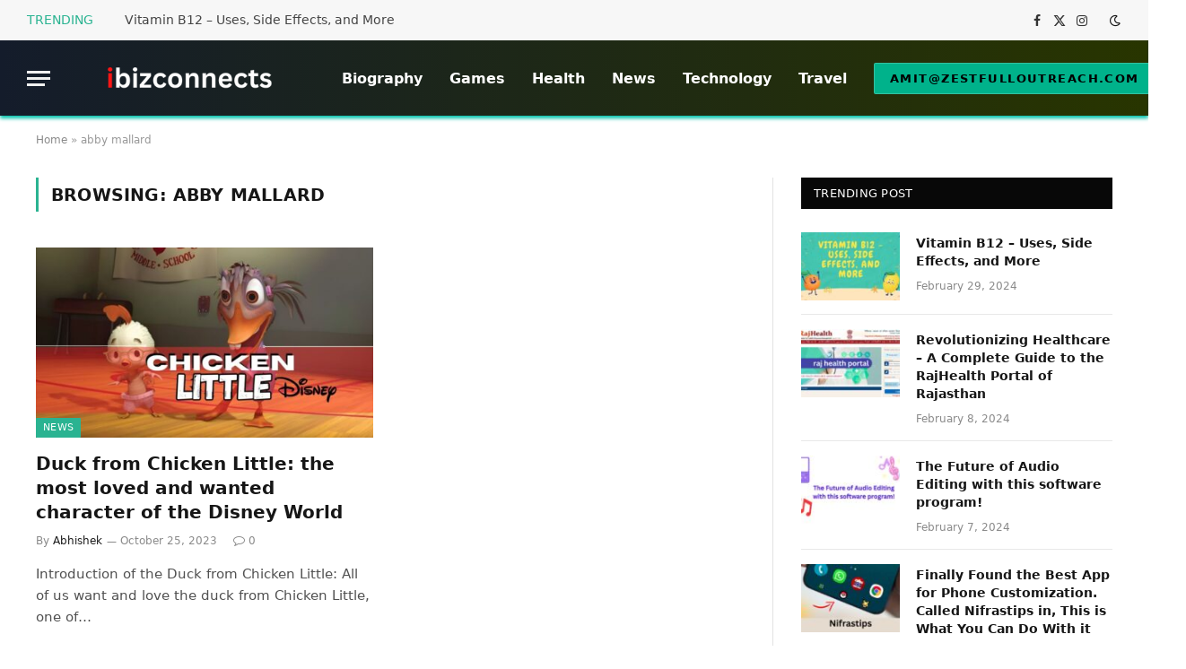

--- FILE ---
content_type: text/html; charset=UTF-8
request_url: https://www.ibizconnects.com/tag/abby-mallard/
body_size: 13893
content:
<!DOCTYPE html>
<html lang="en-US" class="s-light site-s-light">

<head>

	<meta charset="UTF-8" />
	<meta name="viewport" content="width=device-width, initial-scale=1" />
	<meta name='robots' content='index, follow, max-image-preview:large, max-snippet:-1, max-video-preview:-1' />

	<!-- This site is optimized with the Yoast SEO plugin v22.1 - https://yoast.com/wordpress/plugins/seo/ -->
	<title>abby mallard Archives - ibizconnects</title><link rel="preload" as="font" href="https://www.ibizconnects.com/wp-content/themes/smart-mag/css/icons/fonts/ts-icons.woff2?v2.7" type="font/woff2" crossorigin="anonymous" />
	<link rel="canonical" href="https://www.ibizconnects.com/tag/abby-mallard/" />
	<meta property="og:locale" content="en_US" />
	<meta property="og:type" content="article" />
	<meta property="og:title" content="abby mallard Archives - ibizconnects" />
	<meta property="og:url" content="https://www.ibizconnects.com/tag/abby-mallard/" />
	<meta property="og:site_name" content="ibizconnects" />
	<meta name="twitter:card" content="summary_large_image" />
	<script type="application/ld+json" class="yoast-schema-graph">{"@context":"https://schema.org","@graph":[{"@type":"CollectionPage","@id":"https://www.ibizconnects.com/tag/abby-mallard/","url":"https://www.ibizconnects.com/tag/abby-mallard/","name":"abby mallard Archives - ibizconnects","isPartOf":{"@id":"https://www.ibizconnects.com/#website"},"primaryImageOfPage":{"@id":"https://www.ibizconnects.com/tag/abby-mallard/#primaryimage"},"image":{"@id":"https://www.ibizconnects.com/tag/abby-mallard/#primaryimage"},"thumbnailUrl":"https://www.ibizconnects.com/wp-content/uploads/2023/10/Chicken-Little-2-1.jpg","breadcrumb":{"@id":"https://www.ibizconnects.com/tag/abby-mallard/#breadcrumb"},"inLanguage":"en-US"},{"@type":"ImageObject","inLanguage":"en-US","@id":"https://www.ibizconnects.com/tag/abby-mallard/#primaryimage","url":"https://www.ibizconnects.com/wp-content/uploads/2023/10/Chicken-Little-2-1.jpg","contentUrl":"https://www.ibizconnects.com/wp-content/uploads/2023/10/Chicken-Little-2-1.jpg","width":1200,"height":675,"caption":"Duck from chicken little"},{"@type":"BreadcrumbList","@id":"https://www.ibizconnects.com/tag/abby-mallard/#breadcrumb","itemListElement":[{"@type":"ListItem","position":1,"name":"Home","item":"https://www.ibizconnects.com/"},{"@type":"ListItem","position":2,"name":"abby mallard"}]},{"@type":"WebSite","@id":"https://www.ibizconnects.com/#website","url":"https://www.ibizconnects.com/","name":"ibizconnects","description":"Just another WordPress site","potentialAction":[{"@type":"SearchAction","target":{"@type":"EntryPoint","urlTemplate":"https://www.ibizconnects.com/?s={search_term_string}"},"query-input":"required name=search_term_string"}],"inLanguage":"en-US"}]}</script>
	<!-- / Yoast SEO plugin. -->


<link rel="alternate" type="application/rss+xml" title="ibizconnects &raquo; Feed" href="https://www.ibizconnects.com/feed/" />
<link rel="alternate" type="application/rss+xml" title="ibizconnects &raquo; Comments Feed" href="https://www.ibizconnects.com/comments/feed/" />
<link rel="alternate" type="application/rss+xml" title="ibizconnects &raquo; abby mallard Tag Feed" href="https://www.ibizconnects.com/tag/abby-mallard/feed/" />
<style id='wp-img-auto-sizes-contain-inline-css' type='text/css'>
img:is([sizes=auto i],[sizes^="auto," i]){contain-intrinsic-size:3000px 1500px}
/*# sourceURL=wp-img-auto-sizes-contain-inline-css */
</style>
<style id='wp-emoji-styles-inline-css' type='text/css'>

	img.wp-smiley, img.emoji {
		display: inline !important;
		border: none !important;
		box-shadow: none !important;
		height: 1em !important;
		width: 1em !important;
		margin: 0 0.07em !important;
		vertical-align: -0.1em !important;
		background: none !important;
		padding: 0 !important;
	}
/*# sourceURL=wp-emoji-styles-inline-css */
</style>
<link rel='stylesheet' id='wp-block-library-css' href='https://www.ibizconnects.com/wp-includes/css/dist/block-library/style.min.css?ver=6.9' type='text/css' media='all' />
<style id='wp-block-heading-inline-css' type='text/css'>
h1:where(.wp-block-heading).has-background,h2:where(.wp-block-heading).has-background,h3:where(.wp-block-heading).has-background,h4:where(.wp-block-heading).has-background,h5:where(.wp-block-heading).has-background,h6:where(.wp-block-heading).has-background{padding:1.25em 2.375em}h1.has-text-align-left[style*=writing-mode]:where([style*=vertical-lr]),h1.has-text-align-right[style*=writing-mode]:where([style*=vertical-rl]),h2.has-text-align-left[style*=writing-mode]:where([style*=vertical-lr]),h2.has-text-align-right[style*=writing-mode]:where([style*=vertical-rl]),h3.has-text-align-left[style*=writing-mode]:where([style*=vertical-lr]),h3.has-text-align-right[style*=writing-mode]:where([style*=vertical-rl]),h4.has-text-align-left[style*=writing-mode]:where([style*=vertical-lr]),h4.has-text-align-right[style*=writing-mode]:where([style*=vertical-rl]),h5.has-text-align-left[style*=writing-mode]:where([style*=vertical-lr]),h5.has-text-align-right[style*=writing-mode]:where([style*=vertical-rl]),h6.has-text-align-left[style*=writing-mode]:where([style*=vertical-lr]),h6.has-text-align-right[style*=writing-mode]:where([style*=vertical-rl]){rotate:180deg}
/*# sourceURL=https://www.ibizconnects.com/wp-includes/blocks/heading/style.min.css */
</style>
<style id='wp-block-paragraph-inline-css' type='text/css'>
.is-small-text{font-size:.875em}.is-regular-text{font-size:1em}.is-large-text{font-size:2.25em}.is-larger-text{font-size:3em}.has-drop-cap:not(:focus):first-letter{float:left;font-size:8.4em;font-style:normal;font-weight:100;line-height:.68;margin:.05em .1em 0 0;text-transform:uppercase}body.rtl .has-drop-cap:not(:focus):first-letter{float:none;margin-left:.1em}p.has-drop-cap.has-background{overflow:hidden}:root :where(p.has-background){padding:1.25em 2.375em}:where(p.has-text-color:not(.has-link-color)) a{color:inherit}p.has-text-align-left[style*="writing-mode:vertical-lr"],p.has-text-align-right[style*="writing-mode:vertical-rl"]{rotate:180deg}
/*# sourceURL=https://www.ibizconnects.com/wp-includes/blocks/paragraph/style.min.css */
</style>
<style id='global-styles-inline-css' type='text/css'>
:root{--wp--preset--aspect-ratio--square: 1;--wp--preset--aspect-ratio--4-3: 4/3;--wp--preset--aspect-ratio--3-4: 3/4;--wp--preset--aspect-ratio--3-2: 3/2;--wp--preset--aspect-ratio--2-3: 2/3;--wp--preset--aspect-ratio--16-9: 16/9;--wp--preset--aspect-ratio--9-16: 9/16;--wp--preset--color--black: #000000;--wp--preset--color--cyan-bluish-gray: #abb8c3;--wp--preset--color--white: #ffffff;--wp--preset--color--pale-pink: #f78da7;--wp--preset--color--vivid-red: #cf2e2e;--wp--preset--color--luminous-vivid-orange: #ff6900;--wp--preset--color--luminous-vivid-amber: #fcb900;--wp--preset--color--light-green-cyan: #7bdcb5;--wp--preset--color--vivid-green-cyan: #00d084;--wp--preset--color--pale-cyan-blue: #8ed1fc;--wp--preset--color--vivid-cyan-blue: #0693e3;--wp--preset--color--vivid-purple: #9b51e0;--wp--preset--gradient--vivid-cyan-blue-to-vivid-purple: linear-gradient(135deg,rgb(6,147,227) 0%,rgb(155,81,224) 100%);--wp--preset--gradient--light-green-cyan-to-vivid-green-cyan: linear-gradient(135deg,rgb(122,220,180) 0%,rgb(0,208,130) 100%);--wp--preset--gradient--luminous-vivid-amber-to-luminous-vivid-orange: linear-gradient(135deg,rgb(252,185,0) 0%,rgb(255,105,0) 100%);--wp--preset--gradient--luminous-vivid-orange-to-vivid-red: linear-gradient(135deg,rgb(255,105,0) 0%,rgb(207,46,46) 100%);--wp--preset--gradient--very-light-gray-to-cyan-bluish-gray: linear-gradient(135deg,rgb(238,238,238) 0%,rgb(169,184,195) 100%);--wp--preset--gradient--cool-to-warm-spectrum: linear-gradient(135deg,rgb(74,234,220) 0%,rgb(151,120,209) 20%,rgb(207,42,186) 40%,rgb(238,44,130) 60%,rgb(251,105,98) 80%,rgb(254,248,76) 100%);--wp--preset--gradient--blush-light-purple: linear-gradient(135deg,rgb(255,206,236) 0%,rgb(152,150,240) 100%);--wp--preset--gradient--blush-bordeaux: linear-gradient(135deg,rgb(254,205,165) 0%,rgb(254,45,45) 50%,rgb(107,0,62) 100%);--wp--preset--gradient--luminous-dusk: linear-gradient(135deg,rgb(255,203,112) 0%,rgb(199,81,192) 50%,rgb(65,88,208) 100%);--wp--preset--gradient--pale-ocean: linear-gradient(135deg,rgb(255,245,203) 0%,rgb(182,227,212) 50%,rgb(51,167,181) 100%);--wp--preset--gradient--electric-grass: linear-gradient(135deg,rgb(202,248,128) 0%,rgb(113,206,126) 100%);--wp--preset--gradient--midnight: linear-gradient(135deg,rgb(2,3,129) 0%,rgb(40,116,252) 100%);--wp--preset--font-size--small: 13px;--wp--preset--font-size--medium: 20px;--wp--preset--font-size--large: 36px;--wp--preset--font-size--x-large: 42px;--wp--preset--spacing--20: 0.44rem;--wp--preset--spacing--30: 0.67rem;--wp--preset--spacing--40: 1rem;--wp--preset--spacing--50: 1.5rem;--wp--preset--spacing--60: 2.25rem;--wp--preset--spacing--70: 3.38rem;--wp--preset--spacing--80: 5.06rem;--wp--preset--shadow--natural: 6px 6px 9px rgba(0, 0, 0, 0.2);--wp--preset--shadow--deep: 12px 12px 50px rgba(0, 0, 0, 0.4);--wp--preset--shadow--sharp: 6px 6px 0px rgba(0, 0, 0, 0.2);--wp--preset--shadow--outlined: 6px 6px 0px -3px rgb(255, 255, 255), 6px 6px rgb(0, 0, 0);--wp--preset--shadow--crisp: 6px 6px 0px rgb(0, 0, 0);}:where(.is-layout-flex){gap: 0.5em;}:where(.is-layout-grid){gap: 0.5em;}body .is-layout-flex{display: flex;}.is-layout-flex{flex-wrap: wrap;align-items: center;}.is-layout-flex > :is(*, div){margin: 0;}body .is-layout-grid{display: grid;}.is-layout-grid > :is(*, div){margin: 0;}:where(.wp-block-columns.is-layout-flex){gap: 2em;}:where(.wp-block-columns.is-layout-grid){gap: 2em;}:where(.wp-block-post-template.is-layout-flex){gap: 1.25em;}:where(.wp-block-post-template.is-layout-grid){gap: 1.25em;}.has-black-color{color: var(--wp--preset--color--black) !important;}.has-cyan-bluish-gray-color{color: var(--wp--preset--color--cyan-bluish-gray) !important;}.has-white-color{color: var(--wp--preset--color--white) !important;}.has-pale-pink-color{color: var(--wp--preset--color--pale-pink) !important;}.has-vivid-red-color{color: var(--wp--preset--color--vivid-red) !important;}.has-luminous-vivid-orange-color{color: var(--wp--preset--color--luminous-vivid-orange) !important;}.has-luminous-vivid-amber-color{color: var(--wp--preset--color--luminous-vivid-amber) !important;}.has-light-green-cyan-color{color: var(--wp--preset--color--light-green-cyan) !important;}.has-vivid-green-cyan-color{color: var(--wp--preset--color--vivid-green-cyan) !important;}.has-pale-cyan-blue-color{color: var(--wp--preset--color--pale-cyan-blue) !important;}.has-vivid-cyan-blue-color{color: var(--wp--preset--color--vivid-cyan-blue) !important;}.has-vivid-purple-color{color: var(--wp--preset--color--vivid-purple) !important;}.has-black-background-color{background-color: var(--wp--preset--color--black) !important;}.has-cyan-bluish-gray-background-color{background-color: var(--wp--preset--color--cyan-bluish-gray) !important;}.has-white-background-color{background-color: var(--wp--preset--color--white) !important;}.has-pale-pink-background-color{background-color: var(--wp--preset--color--pale-pink) !important;}.has-vivid-red-background-color{background-color: var(--wp--preset--color--vivid-red) !important;}.has-luminous-vivid-orange-background-color{background-color: var(--wp--preset--color--luminous-vivid-orange) !important;}.has-luminous-vivid-amber-background-color{background-color: var(--wp--preset--color--luminous-vivid-amber) !important;}.has-light-green-cyan-background-color{background-color: var(--wp--preset--color--light-green-cyan) !important;}.has-vivid-green-cyan-background-color{background-color: var(--wp--preset--color--vivid-green-cyan) !important;}.has-pale-cyan-blue-background-color{background-color: var(--wp--preset--color--pale-cyan-blue) !important;}.has-vivid-cyan-blue-background-color{background-color: var(--wp--preset--color--vivid-cyan-blue) !important;}.has-vivid-purple-background-color{background-color: var(--wp--preset--color--vivid-purple) !important;}.has-black-border-color{border-color: var(--wp--preset--color--black) !important;}.has-cyan-bluish-gray-border-color{border-color: var(--wp--preset--color--cyan-bluish-gray) !important;}.has-white-border-color{border-color: var(--wp--preset--color--white) !important;}.has-pale-pink-border-color{border-color: var(--wp--preset--color--pale-pink) !important;}.has-vivid-red-border-color{border-color: var(--wp--preset--color--vivid-red) !important;}.has-luminous-vivid-orange-border-color{border-color: var(--wp--preset--color--luminous-vivid-orange) !important;}.has-luminous-vivid-amber-border-color{border-color: var(--wp--preset--color--luminous-vivid-amber) !important;}.has-light-green-cyan-border-color{border-color: var(--wp--preset--color--light-green-cyan) !important;}.has-vivid-green-cyan-border-color{border-color: var(--wp--preset--color--vivid-green-cyan) !important;}.has-pale-cyan-blue-border-color{border-color: var(--wp--preset--color--pale-cyan-blue) !important;}.has-vivid-cyan-blue-border-color{border-color: var(--wp--preset--color--vivid-cyan-blue) !important;}.has-vivid-purple-border-color{border-color: var(--wp--preset--color--vivid-purple) !important;}.has-vivid-cyan-blue-to-vivid-purple-gradient-background{background: var(--wp--preset--gradient--vivid-cyan-blue-to-vivid-purple) !important;}.has-light-green-cyan-to-vivid-green-cyan-gradient-background{background: var(--wp--preset--gradient--light-green-cyan-to-vivid-green-cyan) !important;}.has-luminous-vivid-amber-to-luminous-vivid-orange-gradient-background{background: var(--wp--preset--gradient--luminous-vivid-amber-to-luminous-vivid-orange) !important;}.has-luminous-vivid-orange-to-vivid-red-gradient-background{background: var(--wp--preset--gradient--luminous-vivid-orange-to-vivid-red) !important;}.has-very-light-gray-to-cyan-bluish-gray-gradient-background{background: var(--wp--preset--gradient--very-light-gray-to-cyan-bluish-gray) !important;}.has-cool-to-warm-spectrum-gradient-background{background: var(--wp--preset--gradient--cool-to-warm-spectrum) !important;}.has-blush-light-purple-gradient-background{background: var(--wp--preset--gradient--blush-light-purple) !important;}.has-blush-bordeaux-gradient-background{background: var(--wp--preset--gradient--blush-bordeaux) !important;}.has-luminous-dusk-gradient-background{background: var(--wp--preset--gradient--luminous-dusk) !important;}.has-pale-ocean-gradient-background{background: var(--wp--preset--gradient--pale-ocean) !important;}.has-electric-grass-gradient-background{background: var(--wp--preset--gradient--electric-grass) !important;}.has-midnight-gradient-background{background: var(--wp--preset--gradient--midnight) !important;}.has-small-font-size{font-size: var(--wp--preset--font-size--small) !important;}.has-medium-font-size{font-size: var(--wp--preset--font-size--medium) !important;}.has-large-font-size{font-size: var(--wp--preset--font-size--large) !important;}.has-x-large-font-size{font-size: var(--wp--preset--font-size--x-large) !important;}
/*# sourceURL=global-styles-inline-css */
</style>

<style id='classic-theme-styles-inline-css' type='text/css'>
/*! This file is auto-generated */
.wp-block-button__link{color:#fff;background-color:#32373c;border-radius:9999px;box-shadow:none;text-decoration:none;padding:calc(.667em + 2px) calc(1.333em + 2px);font-size:1.125em}.wp-block-file__button{background:#32373c;color:#fff;text-decoration:none}
/*# sourceURL=/wp-includes/css/classic-themes.min.css */
</style>
<link rel='stylesheet' id='elementor-lazyload-css' href='https://www.ibizconnects.com/wp-content/plugins/elementor/assets/css/modules/lazyload/frontend.min.css?ver=3.19.2' type='text/css' media='all' />
<link rel='stylesheet' id='smartmag-core-css' href='https://www.ibizconnects.com/wp-content/themes/smart-mag/style.css?ver=9.5.0' type='text/css' media='all' />
<style id='smartmag-core-inline-css' type='text/css'>
.smart-head-main { --c-shadow: #00c1ab; }
.smart-head-main .smart-head-top { --head-h: 45px; }
.s-dark .smart-head-main .smart-head-top,
.smart-head-main .s-dark.smart-head-top { background-color: #0b101b; }
.smart-head-main .smart-head-mid { --head-h: 84px; background: linear-gradient(-90deg, #283500 0%, #141c2b 100%); }
.navigation-main .menu > li > a { font-size: 16px; letter-spacing: 0em; }
.navigation-main { --nav-items-space: 15px; }
.nav-hov-b .menu > li > a:before { border-width: 3px; }
.s-dark .navigation-main { --c-nav: #ffffff; }
.s-dark .navigation { --c-nav-blip: #969696; --c-nav-hov-bg: rgba(255,255,255,0.01); --c-nav-drop-bg: #0b1321; --c-nav-drop-hov-bg: rgba(255,255,255,0.03); }
.smart-head-mobile .smart-head-mid { --head-h: 70px; }
.s-dark .smart-head-mobile .smart-head-mid,
.smart-head-mobile .s-dark.smart-head-mid { background-color: #141c2b; }
.s-dark .off-canvas, .off-canvas.s-dark { background-color: #0b1321; }
.navigation-small { margin-left: calc(-1 * var(--nav-items-space)); }
.smart-head .ts-button1:not(._) { color: #000000; }
.smart-head .ts-button1 { background-color: #00b28b; }
.main-footer .lower-footer { background-color: #ffff00; }
.s-dark .lower-footer { background-color: #ffff00; }
.lower-footer { color: #000000; }
.s-dark .lower-footer { color: #000000; }
.main-footer .lower-footer { --c-links: #000000; --c-foot-menu: #000000; }
.s-dark .lower-footer { --c-links: #000000; --c-foot-menu: #000000; }
@media (min-width: 940px) and (max-width: 1200px) { .navigation-main .menu > li > a { font-size: calc(10px + (16px - 10px) * .7); } }


/*# sourceURL=smartmag-core-inline-css */
</style>
<link rel='stylesheet' id='smartmag-magnific-popup-css' href='https://www.ibizconnects.com/wp-content/themes/smart-mag/css/lightbox.css?ver=9.5.0' type='text/css' media='all' />
<link rel='stylesheet' id='smartmag-icons-css' href='https://www.ibizconnects.com/wp-content/themes/smart-mag/css/icons/icons.css?ver=9.5.0' type='text/css' media='all' />
<script type="text/javascript" src="https://www.ibizconnects.com/wp-includes/js/jquery/jquery.min.js?ver=3.7.1" id="jquery-core-js"></script>
<script type="text/javascript" src="https://www.ibizconnects.com/wp-includes/js/jquery/jquery-migrate.min.js?ver=3.4.1" id="jquery-migrate-js"></script>
<link rel="https://api.w.org/" href="https://www.ibizconnects.com/wp-json/" /><link rel="alternate" title="JSON" type="application/json" href="https://www.ibizconnects.com/wp-json/wp/v2/tags/222" /><link rel="EditURI" type="application/rsd+xml" title="RSD" href="https://www.ibizconnects.com/xmlrpc.php?rsd" />
<meta name="generator" content="WordPress 6.9" />

		<script>
		var BunyadSchemeKey = 'bunyad-scheme';
		(() => {
			const d = document.documentElement;
			const c = d.classList;
			var scheme = localStorage.getItem(BunyadSchemeKey);
			
			if (scheme) {
				d.dataset.origClass = c;
				scheme === 'dark' ? c.remove('s-light', 'site-s-light') : c.remove('s-dark', 'site-s-dark');
				c.add('site-s-' + scheme, 's-' + scheme);
			}
		})();
		</script>
		<meta name="generator" content="Elementor 3.19.2; features: e_optimized_assets_loading, e_optimized_css_loading, e_font_icon_svg, additional_custom_breakpoints, block_editor_assets_optimize, e_image_loading_optimization; settings: css_print_method-external, google_font-enabled, font_display-swap">
<link rel="icon" href="https://www.ibizconnects.com/wp-content/uploads/2023/02/cropped-ibizconnects.com-favicon-512-×-512px-32x32.png" sizes="32x32" />
<link rel="icon" href="https://www.ibizconnects.com/wp-content/uploads/2023/02/cropped-ibizconnects.com-favicon-512-×-512px-192x192.png" sizes="192x192" />
<link rel="apple-touch-icon" href="https://www.ibizconnects.com/wp-content/uploads/2023/02/cropped-ibizconnects.com-favicon-512-×-512px-180x180.png" />
<meta name="msapplication-TileImage" content="https://www.ibizconnects.com/wp-content/uploads/2023/02/cropped-ibizconnects.com-favicon-512-×-512px-270x270.png" />


</head>

<body class="archive tag tag-abby-mallard tag-222 wp-theme-smart-mag right-sidebar has-lb has-lb-sm has-sb-sep layout-normal e-lazyload elementor-default elementor-kit-308">



<div class="main-wrap">

	
<div class="off-canvas-backdrop"></div>
<div class="mobile-menu-container off-canvas s-dark" id="off-canvas">

	<div class="off-canvas-head">
		<a href="#" class="close">
			<span class="visuallyhidden">Close Menu</span>
			<i class="tsi tsi-times"></i>
		</a>

		<div class="ts-logo">
			<img class="logo-mobile logo-image" src="https://www.ibizconnects.com/wp-content/uploads/2023/01/ibizconnects-logo280-×-90px.png" width="140" height="45" alt="ibizconnects"/>		</div>
	</div>

	<div class="off-canvas-content">

					<ul class="mobile-menu"></ul>
		
		
		
		<div class="spc-social-block spc-social spc-social-b smart-head-social">
		
			
				<a href="#" class="link service s-facebook" target="_blank" rel="nofollow noopener">
					<i class="icon tsi tsi-facebook"></i>					<span class="visuallyhidden">Facebook</span>
				</a>
									
			
				<a href="#" class="link service s-twitter" target="_blank" rel="nofollow noopener">
					<i class="icon tsi tsi-twitter"></i>					<span class="visuallyhidden">X (Twitter)</span>
				</a>
									
			
				<a href="#" class="link service s-instagram" target="_blank" rel="nofollow noopener">
					<i class="icon tsi tsi-instagram"></i>					<span class="visuallyhidden">Instagram</span>
				</a>
									
			
		</div>

		
	</div>

</div>
<div class="smart-head smart-head-a smart-head-main" id="smart-head" data-sticky="auto" data-sticky-type="smart" data-sticky-full>
	
	<div class="smart-head-row smart-head-top is-light smart-head-row-full">

		<div class="inner full">

							
				<div class="items items-left ">
				
<div class="trending-ticker" data-delay="8">
	<span class="heading">Trending</span>

	<ul>
				
			<li><a href="https://www.ibizconnects.com/vitamin-b12-uses-side-effects-and-more/" class="post-link">Vitamin B12 &#8211; Uses, Side Effects, and More</a></li>
		
				
			<li><a href="https://www.ibizconnects.com/rajhealth-portal/" class="post-link">Revolutionizing Healthcare &#8211; A Complete Guide to the RajHealth Portal of Rajasthan</a></li>
		
				
			<li><a href="https://www.ibizconnects.com/the-future-of-audio-editing-with-this-software/" class="post-link">Thе Futurе of Audio Editing with this softwarе program!</a></li>
		
				
			<li><a href="https://www.ibizconnects.com/nifrastips-in/" class="post-link">Finally Found the Best App for Phone Customization. Called Nifrastips in, This is What You Can Do With it</a></li>
		
				
			<li><a href="https://www.ibizconnects.com/with-adsxemphiongmail-com-begin-your-journey/" class="post-link">With ads.xеmphimon@gmail.com, Begin Your Journey: Practical Step</a></li>
		
				
			<li><a href="https://www.ibizconnects.com/brad365-xyz-login/" class="post-link">How to Brad365.XYZ login Works?  Is it legit or a scam?</a></li>
		
				
			<li><a href="https://www.ibizconnects.com/wellorganichealth-com-best-home-remedies-for-wellness/" class="post-link">WellOrganicHealth.com; Best Home Remedies for Wellness</a></li>
		
				
			<li><a href="https://www.ibizconnects.com/udus-result-checker/" class="post-link">UDUS Result Checker: Seamless Access, User-Friendly Interface, and Academic Transparency</a></li>
		
				
			</ul>
</div>
				</div>

							
				<div class="items items-center empty">
								</div>

							
				<div class="items items-right ">
				
		<div class="spc-social-block spc-social spc-social-a smart-head-social">
		
			
				<a href="#" class="link service s-facebook" target="_blank" rel="nofollow noopener">
					<i class="icon tsi tsi-facebook"></i>					<span class="visuallyhidden">Facebook</span>
				</a>
									
			
				<a href="#" class="link service s-twitter" target="_blank" rel="nofollow noopener">
					<i class="icon tsi tsi-twitter"></i>					<span class="visuallyhidden">X (Twitter)</span>
				</a>
									
			
				<a href="#" class="link service s-instagram" target="_blank" rel="nofollow noopener">
					<i class="icon tsi tsi-instagram"></i>					<span class="visuallyhidden">Instagram</span>
				</a>
									
			
		</div>

		
<div class="scheme-switcher has-icon-only">
	<a href="#" class="toggle is-icon toggle-dark" title="Switch to Dark Design - easier on eyes.">
		<i class="icon tsi tsi-moon"></i>
	</a>
	<a href="#" class="toggle is-icon toggle-light" title="Switch to Light Design.">
		<i class="icon tsi tsi-bright"></i>
	</a>
</div>				</div>

						
		</div>
	</div>

	
	<div class="smart-head-row smart-head-mid smart-head-row-3 s-dark has-center-nav smart-head-row-full">

		<div class="inner full">

							
				<div class="items items-left ">
				
<button class="offcanvas-toggle has-icon" type="button" aria-label="Menu">
	<span class="hamburger-icon hamburger-icon-a">
		<span class="inner"></span>
	</span>
</button>	<a href="https://www.ibizconnects.com/" title="ibizconnects" rel="home" class="logo-link ts-logo logo-is-image">
		<span>
			
				
					<img src="https://www.ibizconnects.com/wp-content/uploads/2023/01/ibizconnects-logo280-×-90px.png" class="logo-image" alt="ibizconnects" width="280" height="90"/>
									 
					</span>
	</a>				</div>

							
				<div class="items items-center ">
					<div class="nav-wrap">
		<nav class="navigation navigation-main nav-hov-b">
			<ul id="menu-main-menu" class="menu"><li id="menu-item-2875" class="menu-item menu-item-type-taxonomy menu-item-object-category menu-cat-15 menu-item-2875"><a href="https://www.ibizconnects.com/category/biography/">Biography</a></li>
<li id="menu-item-2876" class="menu-item menu-item-type-taxonomy menu-item-object-category menu-cat-18 menu-item-2876"><a href="https://www.ibizconnects.com/category/games/">Games</a></li>
<li id="menu-item-2877" class="menu-item menu-item-type-taxonomy menu-item-object-category menu-cat-14 menu-item-2877"><a href="https://www.ibizconnects.com/category/health/">Health</a></li>
<li id="menu-item-2878" class="menu-item menu-item-type-taxonomy menu-item-object-category menu-cat-17 menu-item-2878"><a href="https://www.ibizconnects.com/category/news/">News</a></li>
<li id="menu-item-2879" class="menu-item menu-item-type-taxonomy menu-item-object-category menu-cat-16 menu-item-2879"><a href="https://www.ibizconnects.com/category/technology/">Technology</a></li>
<li id="menu-item-2880" class="menu-item menu-item-type-taxonomy menu-item-object-category menu-cat-3 menu-item-2880"><a href="https://www.ibizconnects.com/category/travel/">Travel</a></li>
</ul>		</nav>
	</div>
				</div>

							
				<div class="items items-right ">
				
	<a href="mailto:amit@zestfulloutreach.com" class="ts-button ts-button-alt ts-button1">
		amit@zestfulloutreach.com	</a>


	<a href="#" class="search-icon has-icon-only is-icon" title="Search">
		<i class="tsi tsi-search"></i>
	</a>

				</div>

						
		</div>
	</div>

	</div>
<div class="smart-head smart-head-a smart-head-mobile" id="smart-head-mobile" data-sticky="mid" data-sticky-type="smart" data-sticky-full>
	
	<div class="smart-head-row smart-head-mid smart-head-row-3 s-dark smart-head-row-full">

		<div class="inner wrap">

							
				<div class="items items-left ">
				
<button class="offcanvas-toggle has-icon" type="button" aria-label="Menu">
	<span class="hamburger-icon hamburger-icon-a">
		<span class="inner"></span>
	</span>
</button>				</div>

							
				<div class="items items-center ">
					<a href="https://www.ibizconnects.com/" title="ibizconnects" rel="home" class="logo-link ts-logo logo-is-image">
		<span>
			
									<img class="logo-mobile logo-image" src="https://www.ibizconnects.com/wp-content/uploads/2023/01/ibizconnects-logo280-×-90px.png" width="140" height="45" alt="ibizconnects"/>									 
					</span>
	</a>				</div>

							
				<div class="items items-right ">
				
<div class="scheme-switcher has-icon-only">
	<a href="#" class="toggle is-icon toggle-dark" title="Switch to Dark Design - easier on eyes.">
		<i class="icon tsi tsi-moon"></i>
	</a>
	<a href="#" class="toggle is-icon toggle-light" title="Switch to Light Design.">
		<i class="icon tsi tsi-bright"></i>
	</a>
</div>

	<a href="#" class="search-icon has-icon-only is-icon" title="Search">
		<i class="tsi tsi-search"></i>
	</a>

				</div>

						
		</div>
	</div>

	</div>
<nav class="breadcrumbs is-full-width breadcrumbs-a" id="breadcrumb"><div class="inner ts-contain "><span><span><a href="https://www.ibizconnects.com/">Home</a></span> » <span class="breadcrumb_last" aria-current="page">abby mallard</span></span></div></nav>
<div class="main ts-contain cf right-sidebar">
			<div class="ts-row">
			<div class="col-8 main-content">

							<h1 class="archive-heading">
					Browsing: <span>abby mallard</span>				</h1>
						
					
							
					<section class="block-wrap block-grid mb-none" data-id="1">

				
			<div class="block-content">
					
	<div class="loop loop-grid loop-grid-base grid grid-2 md:grid-2 xs:grid-1">

					
<article class="l-post grid-post grid-base-post">

	
			<div class="media">

		
			<a href="https://www.ibizconnects.com/duck-from-chicken-little/" class="image-link media-ratio ratio-16-9" title="Duck from Chicken Little: the most loved and wanted character of the Disney World "><span data-bgsrc="https://www.ibizconnects.com/wp-content/uploads/2023/10/Chicken-Little-2-1-450x253.jpg" class="img bg-cover wp-post-image attachment-bunyad-grid size-bunyad-grid no-lazy skip-lazy" data-bgset="https://www.ibizconnects.com/wp-content/uploads/2023/10/Chicken-Little-2-1-450x253.jpg 450w, https://www.ibizconnects.com/wp-content/uploads/2023/10/Chicken-Little-2-1-300x169.jpg 300w, https://www.ibizconnects.com/wp-content/uploads/2023/10/Chicken-Little-2-1-1024x576.jpg 1024w, https://www.ibizconnects.com/wp-content/uploads/2023/10/Chicken-Little-2-1-768x432.jpg 768w, https://www.ibizconnects.com/wp-content/uploads/2023/10/Chicken-Little-2-1-150x84.jpg 150w, https://www.ibizconnects.com/wp-content/uploads/2023/10/Chicken-Little-2-1-600x338.jpg 600w, https://www.ibizconnects.com/wp-content/uploads/2023/10/Chicken-Little-2-1.jpg 1200w" data-sizes="(max-width: 377px) 100vw, 377px" role="img" aria-label="Duck from chicken little"></span></a>			
			
			
							
				<span class="cat-labels cat-labels-overlay c-overlay p-bot-left">
				<a href="https://www.ibizconnects.com/category/news/" class="category term-color-17" rel="category">News</a>
			</span>
						
			
		
		</div>
	

	
		<div class="content">

			<div class="post-meta post-meta-a has-below"><h2 class="is-title post-title"><a href="https://www.ibizconnects.com/duck-from-chicken-little/">Duck from Chicken Little: the most loved and wanted character of the Disney World </a></h2><div class="post-meta-items meta-below"><span class="meta-item post-author"><span class="by">By</span> <a href="https://www.ibizconnects.com/author/abhi/" title="Posts by Abhishek" rel="author">Abhishek</a></span><span class="meta-item has-next-icon date"><span class="date-link"><time class="post-date" datetime="2023-10-25T11:24:16+00:00">October 25, 2023</time></span></span><span class="meta-item comments has-icon"><a href="https://www.ibizconnects.com/duck-from-chicken-little/#respond"><i class="tsi tsi-comment-o"></i>0</a></span></div></div>			
						
				<div class="excerpt">
					<p>Introduction of the Duck from Chicken Little: All of us want and love the duck from Chicken Little, one of&hellip;</p>
				</div>
			
			
			
		</div>

	
</article>		
	</div>

	

	<nav class="main-pagination pagination-numbers" data-type="numbers">
			</nav>


	
			</div>

		</section>
		
			</div>
			
					
	
	<aside class="col-4 main-sidebar has-sep" data-sticky="1">
	
			<div class="inner theiaStickySidebar">
		
			
		<div id="smartmag-block-posts-small-5" class="widget ts-block-widget smartmag-widget-posts-small">		
		<div class="block">
					<section class="block-wrap block-posts-small block-sc mb-none" data-id="2">

			<div class="widget-title block-head block-head-ac block-head block-head-ac block-head-g is-left has-style"><h5 class="heading">Trending Post</h5></div>	
			<div class="block-content">
				
	<div class="loop loop-small loop-small-a loop-sep loop-small-sep grid grid-1 md:grid-1 sm:grid-1 xs:grid-1">

					
<article class="l-post small-post small-a-post m-pos-left">

	
			<div class="media">

		
			<a href="https://www.ibizconnects.com/vitamin-b12-uses-side-effects-and-more/" class="image-link media-ratio ar-bunyad-thumb" title="Vitamin B12 &#8211; Uses, Side Effects, and More"><span data-bgsrc="https://www.ibizconnects.com/wp-content/uploads/2024/02/Vitamin-B12-Uses-Side-Effects-and-More-300x180.jpg" class="img bg-cover wp-post-image attachment-medium size-medium lazyload" data-bgset="https://www.ibizconnects.com/wp-content/uploads/2024/02/Vitamin-B12-Uses-Side-Effects-and-More-300x180.jpg 300w, https://www.ibizconnects.com/wp-content/uploads/2024/02/Vitamin-B12-Uses-Side-Effects-and-More-1024x614.jpg 1024w, https://www.ibizconnects.com/wp-content/uploads/2024/02/Vitamin-B12-Uses-Side-Effects-and-More-768x461.jpg 768w, https://www.ibizconnects.com/wp-content/uploads/2024/02/Vitamin-B12-Uses-Side-Effects-and-More-150x90.jpg 150w, https://www.ibizconnects.com/wp-content/uploads/2024/02/Vitamin-B12-Uses-Side-Effects-and-More-450x270.jpg 450w, https://www.ibizconnects.com/wp-content/uploads/2024/02/Vitamin-B12-Uses-Side-Effects-and-More-600x360.jpg 600w, https://www.ibizconnects.com/wp-content/uploads/2024/02/Vitamin-B12-Uses-Side-Effects-and-More.jpg 1200w" data-sizes="(max-width: 110px) 100vw, 110px" role="img" aria-label="Vitamin B12 - Uses, Side Effects, and More"></span></a>			
			
			
			
		
		</div>
	

	
		<div class="content">

			<div class="post-meta post-meta-a post-meta-left has-below"><h4 class="is-title post-title"><a href="https://www.ibizconnects.com/vitamin-b12-uses-side-effects-and-more/">Vitamin B12 &#8211; Uses, Side Effects, and More</a></h4><div class="post-meta-items meta-below"><span class="meta-item date"><span class="date-link"><time class="post-date" datetime="2024-02-29T17:33:00+00:00">February 29, 2024</time></span></span></div></div>			
			
			
		</div>

	
</article>	
					
<article class="l-post small-post small-a-post m-pos-left">

	
			<div class="media">

		
			<a href="https://www.ibizconnects.com/rajhealth-portal/" class="image-link media-ratio ar-bunyad-thumb" title="Revolutionizing Healthcare &#8211; A Complete Guide to the RajHealth Portal of Rajasthan"><span data-bgsrc="https://www.ibizconnects.com/wp-content/uploads/2024/02/raj-health-portal-300x169.jpg" class="img bg-cover wp-post-image attachment-medium size-medium lazyload" data-bgset="https://www.ibizconnects.com/wp-content/uploads/2024/02/raj-health-portal-300x169.jpg 300w, https://www.ibizconnects.com/wp-content/uploads/2024/02/raj-health-portal-768x432.jpg 768w, https://www.ibizconnects.com/wp-content/uploads/2024/02/raj-health-portal-150x84.jpg 150w, https://www.ibizconnects.com/wp-content/uploads/2024/02/raj-health-portal-450x253.jpg 450w, https://www.ibizconnects.com/wp-content/uploads/2024/02/raj-health-portal-600x337.jpg 600w, https://www.ibizconnects.com/wp-content/uploads/2024/02/raj-health-portal.jpg 840w" data-sizes="(max-width: 110px) 100vw, 110px" role="img" aria-label="raj health portal"></span></a>			
			
			
			
		
		</div>
	

	
		<div class="content">

			<div class="post-meta post-meta-a post-meta-left has-below"><h4 class="is-title post-title"><a href="https://www.ibizconnects.com/rajhealth-portal/">Revolutionizing Healthcare &#8211; A Complete Guide to the RajHealth Portal of Rajasthan</a></h4><div class="post-meta-items meta-below"><span class="meta-item date"><span class="date-link"><time class="post-date" datetime="2024-02-08T06:44:39+00:00">February 8, 2024</time></span></span></div></div>			
			
			
		</div>

	
</article>	
					
<article class="l-post small-post small-a-post m-pos-left">

	
			<div class="media">

		
			<a href="https://www.ibizconnects.com/the-future-of-audio-editing-with-this-software/" class="image-link media-ratio ar-bunyad-thumb" title="Thе Futurе of Audio Editing with this softwarе program!"><span data-bgsrc="https://www.ibizconnects.com/wp-content/uploads/2024/02/audio-gp-300x162.jpg" class="img bg-cover wp-post-image attachment-medium size-medium lazyload" data-bgset="https://www.ibizconnects.com/wp-content/uploads/2024/02/audio-gp-300x162.jpg 300w, https://www.ibizconnects.com/wp-content/uploads/2024/02/audio-gp-1024x551.jpg 1024w, https://www.ibizconnects.com/wp-content/uploads/2024/02/audio-gp-768x414.jpg 768w, https://www.ibizconnects.com/wp-content/uploads/2024/02/audio-gp-150x81.jpg 150w, https://www.ibizconnects.com/wp-content/uploads/2024/02/audio-gp-450x242.jpg 450w, https://www.ibizconnects.com/wp-content/uploads/2024/02/audio-gp-1200x646.jpg 1200w, https://www.ibizconnects.com/wp-content/uploads/2024/02/audio-gp-600x323.jpg 600w, https://www.ibizconnects.com/wp-content/uploads/2024/02/audio-gp.jpg 1300w" data-sizes="(max-width: 110px) 100vw, 110px" role="img" aria-label="8d audioalter"></span></a>			
			
			
			
		
		</div>
	

	
		<div class="content">

			<div class="post-meta post-meta-a post-meta-left has-below"><h4 class="is-title post-title"><a href="https://www.ibizconnects.com/the-future-of-audio-editing-with-this-software/">Thе Futurе of Audio Editing with this softwarе program!</a></h4><div class="post-meta-items meta-below"><span class="meta-item date"><span class="date-link"><time class="post-date" datetime="2024-02-07T14:33:38+00:00">February 7, 2024</time></span></span></div></div>			
			
			
		</div>

	
</article>	
					
<article class="l-post small-post small-a-post m-pos-left">

	
			<div class="media">

		
			<a href="https://www.ibizconnects.com/nifrastips-in/" class="image-link media-ratio ar-bunyad-thumb" title="Finally Found the Best App for Phone Customization. Called Nifrastips in, This is What You Can Do With it"><span data-bgsrc="https://www.ibizconnects.com/wp-content/uploads/2024/02/Nifrastips-300x169.jpg" class="img bg-cover wp-post-image attachment-medium size-medium lazyload" data-bgset="https://www.ibizconnects.com/wp-content/uploads/2024/02/Nifrastips-300x169.jpg 300w, https://www.ibizconnects.com/wp-content/uploads/2024/02/Nifrastips-768x432.jpg 768w, https://www.ibizconnects.com/wp-content/uploads/2024/02/Nifrastips-150x84.jpg 150w, https://www.ibizconnects.com/wp-content/uploads/2024/02/Nifrastips-450x253.jpg 450w, https://www.ibizconnects.com/wp-content/uploads/2024/02/Nifrastips-600x337.jpg 600w, https://www.ibizconnects.com/wp-content/uploads/2024/02/Nifrastips.jpg 840w" data-sizes="(max-width: 110px) 100vw, 110px" role="img" aria-label="Nifrastips"></span></a>			
			
			
			
		
		</div>
	

	
		<div class="content">

			<div class="post-meta post-meta-a post-meta-left has-below"><h4 class="is-title post-title"><a href="https://www.ibizconnects.com/nifrastips-in/">Finally Found the Best App for Phone Customization. Called Nifrastips in, This is What You Can Do With it</a></h4><div class="post-meta-items meta-below"><span class="meta-item date"><span class="date-link"><time class="post-date" datetime="2024-02-06T11:35:54+00:00">February 6, 2024</time></span></span></div></div>			
			
			
		</div>

	
</article>	
					
<article class="l-post small-post small-a-post m-pos-left">

	
			<div class="media">

		
			<a href="https://www.ibizconnects.com/with-adsxemphiongmail-com-begin-your-journey/" class="image-link media-ratio ar-bunyad-thumb" title="With ads.xеmphimon@gmail.com, Begin Your Journey: Practical Step"><span data-bgsrc="https://www.ibizconnects.com/wp-content/uploads/2023/12/download-2-300x170.jpg" class="img bg-cover wp-post-image attachment-medium size-medium lazyload" data-bgset="https://www.ibizconnects.com/wp-content/uploads/2023/12/download-2-300x170.jpg 300w, https://www.ibizconnects.com/wp-content/uploads/2023/12/download-2-768x435.jpg 768w, https://www.ibizconnects.com/wp-content/uploads/2023/12/download-2-150x85.jpg 150w, https://www.ibizconnects.com/wp-content/uploads/2023/12/download-2-450x255.jpg 450w, https://www.ibizconnects.com/wp-content/uploads/2023/12/download-2-600x340.jpg 600w, https://www.ibizconnects.com/wp-content/uploads/2023/12/download-2.jpg 996w" data-sizes="(max-width: 110px) 100vw, 110px" role="img" aria-label="Ads.xemphimon@gmail.com"></span></a>			
			
			
			
		
		</div>
	

	
		<div class="content">

			<div class="post-meta post-meta-a post-meta-left has-below"><h4 class="is-title post-title"><a href="https://www.ibizconnects.com/with-adsxemphiongmail-com-begin-your-journey/">With ads.xеmphimon@gmail.com, Begin Your Journey: Practical Step</a></h4><div class="post-meta-items meta-below"><span class="meta-item date"><span class="date-link"><time class="post-date" datetime="2023-12-29T10:34:39+00:00">December 29, 2023</time></span></span></div></div>			
			
			
		</div>

	
</article>	
		
	</div>

					</div>

		</section>
				</div>

		</div>		</div>
	
	</aside>
	
			
		</div>
	</div>

			<footer class="main-footer cols-gap-lg footer-bold s-dark">

						<div class="upper-footer bold-footer-upper">
			<div class="ts-contain wrap">
				<div class="widgets row cf">
					
		<div class="widget col-4 widget-about">		
					
			<div class="widget-title block-head block-head-ac block-head block-head-ac block-head-b is-left has-style"><h5 class="heading">About</h5></div>			
			
		<div class="inner ">
		
						
						
			<div class="base-text about-text"><p>Email : amit@zestfulloutreach.com</p>
</div>

			
		</div>

		</div>		
		
		<div class="widget col-4 ts-block-widget smartmag-widget-posts-small">		
		<div class="block">
					<section class="block-wrap block-posts-small block-sc mb-none" data-id="3">

				
			<div class="block-content">
				
	<div class="loop loop-small loop-small-a loop-sep loop-small-sep grid grid-1 md:grid-1 sm:grid-1 xs:grid-1">

					
<article class="l-post small-post small-a-post m-pos-left">

	
			<div class="media">

		
			<a href="https://www.ibizconnects.com/vitamin-b12-uses-side-effects-and-more/" class="image-link media-ratio ar-bunyad-thumb" title="Vitamin B12 &#8211; Uses, Side Effects, and More"><span data-bgsrc="https://www.ibizconnects.com/wp-content/uploads/2024/02/Vitamin-B12-Uses-Side-Effects-and-More-300x180.jpg" class="img bg-cover wp-post-image attachment-medium size-medium lazyload" data-bgset="https://www.ibizconnects.com/wp-content/uploads/2024/02/Vitamin-B12-Uses-Side-Effects-and-More-300x180.jpg 300w, https://www.ibizconnects.com/wp-content/uploads/2024/02/Vitamin-B12-Uses-Side-Effects-and-More-1024x614.jpg 1024w, https://www.ibizconnects.com/wp-content/uploads/2024/02/Vitamin-B12-Uses-Side-Effects-and-More-768x461.jpg 768w, https://www.ibizconnects.com/wp-content/uploads/2024/02/Vitamin-B12-Uses-Side-Effects-and-More-150x90.jpg 150w, https://www.ibizconnects.com/wp-content/uploads/2024/02/Vitamin-B12-Uses-Side-Effects-and-More-450x270.jpg 450w, https://www.ibizconnects.com/wp-content/uploads/2024/02/Vitamin-B12-Uses-Side-Effects-and-More-600x360.jpg 600w, https://www.ibizconnects.com/wp-content/uploads/2024/02/Vitamin-B12-Uses-Side-Effects-and-More.jpg 1200w" data-sizes="(max-width: 110px) 100vw, 110px" role="img" aria-label="Vitamin B12 - Uses, Side Effects, and More"></span></a>			
			
			
			
		
		</div>
	

	
		<div class="content">

			<div class="post-meta post-meta-a post-meta-left has-below"><h4 class="is-title post-title"><a href="https://www.ibizconnects.com/vitamin-b12-uses-side-effects-and-more/">Vitamin B12 &#8211; Uses, Side Effects, and More</a></h4><div class="post-meta-items meta-below"><span class="meta-item date"><span class="date-link"><time class="post-date" datetime="2024-02-29T17:33:00+00:00">February 29, 2024</time></span></span></div></div>			
			
			
		</div>

	
</article>	
					
<article class="l-post small-post small-a-post m-pos-left">

	
			<div class="media">

		
			<a href="https://www.ibizconnects.com/rajhealth-portal/" class="image-link media-ratio ar-bunyad-thumb" title="Revolutionizing Healthcare &#8211; A Complete Guide to the RajHealth Portal of Rajasthan"><span data-bgsrc="https://www.ibizconnects.com/wp-content/uploads/2024/02/raj-health-portal-300x169.jpg" class="img bg-cover wp-post-image attachment-medium size-medium lazyload" data-bgset="https://www.ibizconnects.com/wp-content/uploads/2024/02/raj-health-portal-300x169.jpg 300w, https://www.ibizconnects.com/wp-content/uploads/2024/02/raj-health-portal-768x432.jpg 768w, https://www.ibizconnects.com/wp-content/uploads/2024/02/raj-health-portal-150x84.jpg 150w, https://www.ibizconnects.com/wp-content/uploads/2024/02/raj-health-portal-450x253.jpg 450w, https://www.ibizconnects.com/wp-content/uploads/2024/02/raj-health-portal-600x337.jpg 600w, https://www.ibizconnects.com/wp-content/uploads/2024/02/raj-health-portal.jpg 840w" data-sizes="(max-width: 110px) 100vw, 110px" role="img" aria-label="raj health portal"></span></a>			
			
			
			
		
		</div>
	

	
		<div class="content">

			<div class="post-meta post-meta-a post-meta-left has-below"><h4 class="is-title post-title"><a href="https://www.ibizconnects.com/rajhealth-portal/">Revolutionizing Healthcare &#8211; A Complete Guide to the RajHealth Portal of Rajasthan</a></h4><div class="post-meta-items meta-below"><span class="meta-item date"><span class="date-link"><time class="post-date" datetime="2024-02-08T06:44:39+00:00">February 8, 2024</time></span></span></div></div>			
			
			
		</div>

	
</article>	
					
<article class="l-post small-post small-a-post m-pos-left">

	
			<div class="media">

		
			<a href="https://www.ibizconnects.com/the-future-of-audio-editing-with-this-software/" class="image-link media-ratio ar-bunyad-thumb" title="Thе Futurе of Audio Editing with this softwarе program!"><span data-bgsrc="https://www.ibizconnects.com/wp-content/uploads/2024/02/audio-gp-300x162.jpg" class="img bg-cover wp-post-image attachment-medium size-medium lazyload" data-bgset="https://www.ibizconnects.com/wp-content/uploads/2024/02/audio-gp-300x162.jpg 300w, https://www.ibizconnects.com/wp-content/uploads/2024/02/audio-gp-1024x551.jpg 1024w, https://www.ibizconnects.com/wp-content/uploads/2024/02/audio-gp-768x414.jpg 768w, https://www.ibizconnects.com/wp-content/uploads/2024/02/audio-gp-150x81.jpg 150w, https://www.ibizconnects.com/wp-content/uploads/2024/02/audio-gp-450x242.jpg 450w, https://www.ibizconnects.com/wp-content/uploads/2024/02/audio-gp-1200x646.jpg 1200w, https://www.ibizconnects.com/wp-content/uploads/2024/02/audio-gp-600x323.jpg 600w, https://www.ibizconnects.com/wp-content/uploads/2024/02/audio-gp.jpg 1300w" data-sizes="(max-width: 110px) 100vw, 110px" role="img" aria-label="8d audioalter"></span></a>			
			
			
			
		
		</div>
	

	
		<div class="content">

			<div class="post-meta post-meta-a post-meta-left has-below"><h4 class="is-title post-title"><a href="https://www.ibizconnects.com/the-future-of-audio-editing-with-this-software/">Thе Futurе of Audio Editing with this softwarе program!</a></h4><div class="post-meta-items meta-below"><span class="meta-item date"><span class="date-link"><time class="post-date" datetime="2024-02-07T14:33:38+00:00">February 7, 2024</time></span></span></div></div>			
			
			
		</div>

	
</article>	
		
	</div>

					</div>

		</section>
				</div>

		</div>
		<div class="widget col-4 widget_recent_entries">
		<div class="widget-title block-head block-head-ac block-head block-head-ac block-head-b is-left has-style"><h5 class="heading">Recent Posts</h5></div>
		<ul>
											<li>
					<a href="https://www.ibizconnects.com/vitamin-b12-uses-side-effects-and-more/">Vitamin B12 &#8211; Uses, Side Effects, and More</a>
									</li>
											<li>
					<a href="https://www.ibizconnects.com/rajhealth-portal/">Revolutionizing Healthcare &#8211; A Complete Guide to the RajHealth Portal of Rajasthan</a>
									</li>
											<li>
					<a href="https://www.ibizconnects.com/the-future-of-audio-editing-with-this-software/">Thе Futurе of Audio Editing with this softwarе program!</a>
									</li>
											<li>
					<a href="https://www.ibizconnects.com/nifrastips-in/">Finally Found the Best App for Phone Customization. Called Nifrastips in, This is What You Can Do With it</a>
									</li>
											<li>
					<a href="https://www.ibizconnects.com/with-adsxemphiongmail-com-begin-your-journey/">With ads.xеmphimon@gmail.com, Begin Your Journey: Practical Step</a>
									</li>
					</ul>

		</div>				</div>
			</div>
		</div>
		
	
			<div class="lower-footer bold-footer-lower">
			<div class="ts-contain inner">

				

				
											
						<div class="links">
							<div class="menu-footer-links-container"><ul id="menu-footer-links" class="menu"><li id="menu-item-2881" class="menu-item menu-item-type-taxonomy menu-item-object-category menu-cat-18 menu-item-2881"><a href="https://www.ibizconnects.com/category/games/">Games</a></li>
<li id="menu-item-2882" class="menu-item menu-item-type-taxonomy menu-item-object-category menu-cat-14 menu-item-2882"><a href="https://www.ibizconnects.com/category/health/">Health</a></li>
<li id="menu-item-2883" class="menu-item menu-item-type-taxonomy menu-item-object-category menu-cat-17 menu-item-2883"><a href="https://www.ibizconnects.com/category/news/">News</a></li>
<li id="menu-item-2884" class="menu-item menu-item-type-taxonomy menu-item-object-category menu-cat-71 menu-item-2884"><a href="https://www.ibizconnects.com/category/tech/">Tech</a></li>
<li id="menu-item-2885" class="menu-item menu-item-type-taxonomy menu-item-object-category menu-cat-3 menu-item-2885"><a href="https://www.ibizconnects.com/category/travel/">Travel</a></li>
</ul></div>						</div>
						
				
				<div class="copyright">
					&copy; 2026 www.ibizconnects.com- All rights reserved				</div>
			</div>
		</div>		
			</footer>
		
	
</div><!-- .main-wrap -->



	<div class="search-modal-wrap" data-scheme="">
		<div class="search-modal-box" role="dialog" aria-modal="true">

			<form method="get" class="search-form" action="https://www.ibizconnects.com/">
				<input type="search" class="search-field live-search-query" name="s" placeholder="Search..." value="" required />

				<button type="submit" class="search-submit visuallyhidden">Submit</button>

				<p class="message">
					Type above and press <em>Enter</em> to search. Press <em>Esc</em> to cancel.				</p>
						
			</form>

		</div>
	</div>


<script type="speculationrules">
{"prefetch":[{"source":"document","where":{"and":[{"href_matches":"/*"},{"not":{"href_matches":["/wp-*.php","/wp-admin/*","/wp-content/uploads/*","/wp-content/*","/wp-content/plugins/*","/wp-content/themes/smart-mag/*","/*\\?(.+)"]}},{"not":{"selector_matches":"a[rel~=\"nofollow\"]"}},{"not":{"selector_matches":".no-prefetch, .no-prefetch a"}}]},"eagerness":"conservative"}]}
</script>
			<script type='text/javascript'>
				const lazyloadRunObserver = () => {
					const dataAttribute = 'data-e-bg-lazyload';
					const lazyloadBackgrounds = document.querySelectorAll( `[${ dataAttribute }]:not(.lazyloaded)` );
					const lazyloadBackgroundObserver = new IntersectionObserver( ( entries ) => {
					entries.forEach( ( entry ) => {
						if ( entry.isIntersecting ) {
							let lazyloadBackground = entry.target;
							const lazyloadSelector = lazyloadBackground.getAttribute( dataAttribute );
							if ( lazyloadSelector ) {
								lazyloadBackground = entry.target.querySelector( lazyloadSelector );
							}
							if( lazyloadBackground ) {
								lazyloadBackground.classList.add( 'lazyloaded' );
							}
							lazyloadBackgroundObserver.unobserve( entry.target );
						}
					});
					}, { rootMargin: '100px 0px 100px 0px' } );
					lazyloadBackgrounds.forEach( ( lazyloadBackground ) => {
						lazyloadBackgroundObserver.observe( lazyloadBackground );
					} );
				};
				const events = [
					'DOMContentLoaded',
					'elementor/lazyload/observe',
				];
				events.forEach( ( event ) => {
					document.addEventListener( event, lazyloadRunObserver );
				} );
			</script>
			<script type="text/javascript" id="smartmag-lazyload-js-extra">
/* <![CDATA[ */
var BunyadLazy = {"type":"normal"};
//# sourceURL=smartmag-lazyload-js-extra
/* ]]> */
</script>
<script type="text/javascript" src="https://www.ibizconnects.com/wp-content/themes/smart-mag/js/lazyload.js?ver=9.5.0" id="smartmag-lazyload-js"></script>
<script type="text/javascript" src="https://www.ibizconnects.com/wp-content/themes/smart-mag/js/jquery.mfp-lightbox.js?ver=9.5.0" id="magnific-popup-js"></script>
<script type="text/javascript" src="https://www.ibizconnects.com/wp-content/themes/smart-mag/js/jquery.sticky-sidebar.js?ver=9.5.0" id="theia-sticky-sidebar-js"></script>
<script type="text/javascript" id="smartmag-theme-js-extra">
/* <![CDATA[ */
var Bunyad = {"ajaxurl":"https://www.ibizconnects.com/wp-admin/admin-ajax.php"};
//# sourceURL=smartmag-theme-js-extra
/* ]]> */
</script>
<script type="text/javascript" src="https://www.ibizconnects.com/wp-content/themes/smart-mag/js/theme.js?ver=9.5.0" id="smartmag-theme-js"></script>
<script id="wp-emoji-settings" type="application/json">
{"baseUrl":"https://s.w.org/images/core/emoji/17.0.2/72x72/","ext":".png","svgUrl":"https://s.w.org/images/core/emoji/17.0.2/svg/","svgExt":".svg","source":{"concatemoji":"https://www.ibizconnects.com/wp-includes/js/wp-emoji-release.min.js?ver=6.9"}}
</script>
<script type="module">
/* <![CDATA[ */
/*! This file is auto-generated */
const a=JSON.parse(document.getElementById("wp-emoji-settings").textContent),o=(window._wpemojiSettings=a,"wpEmojiSettingsSupports"),s=["flag","emoji"];function i(e){try{var t={supportTests:e,timestamp:(new Date).valueOf()};sessionStorage.setItem(o,JSON.stringify(t))}catch(e){}}function c(e,t,n){e.clearRect(0,0,e.canvas.width,e.canvas.height),e.fillText(t,0,0);t=new Uint32Array(e.getImageData(0,0,e.canvas.width,e.canvas.height).data);e.clearRect(0,0,e.canvas.width,e.canvas.height),e.fillText(n,0,0);const a=new Uint32Array(e.getImageData(0,0,e.canvas.width,e.canvas.height).data);return t.every((e,t)=>e===a[t])}function p(e,t){e.clearRect(0,0,e.canvas.width,e.canvas.height),e.fillText(t,0,0);var n=e.getImageData(16,16,1,1);for(let e=0;e<n.data.length;e++)if(0!==n.data[e])return!1;return!0}function u(e,t,n,a){switch(t){case"flag":return n(e,"\ud83c\udff3\ufe0f\u200d\u26a7\ufe0f","\ud83c\udff3\ufe0f\u200b\u26a7\ufe0f")?!1:!n(e,"\ud83c\udde8\ud83c\uddf6","\ud83c\udde8\u200b\ud83c\uddf6")&&!n(e,"\ud83c\udff4\udb40\udc67\udb40\udc62\udb40\udc65\udb40\udc6e\udb40\udc67\udb40\udc7f","\ud83c\udff4\u200b\udb40\udc67\u200b\udb40\udc62\u200b\udb40\udc65\u200b\udb40\udc6e\u200b\udb40\udc67\u200b\udb40\udc7f");case"emoji":return!a(e,"\ud83e\u1fac8")}return!1}function f(e,t,n,a){let r;const o=(r="undefined"!=typeof WorkerGlobalScope&&self instanceof WorkerGlobalScope?new OffscreenCanvas(300,150):document.createElement("canvas")).getContext("2d",{willReadFrequently:!0}),s=(o.textBaseline="top",o.font="600 32px Arial",{});return e.forEach(e=>{s[e]=t(o,e,n,a)}),s}function r(e){var t=document.createElement("script");t.src=e,t.defer=!0,document.head.appendChild(t)}a.supports={everything:!0,everythingExceptFlag:!0},new Promise(t=>{let n=function(){try{var e=JSON.parse(sessionStorage.getItem(o));if("object"==typeof e&&"number"==typeof e.timestamp&&(new Date).valueOf()<e.timestamp+604800&&"object"==typeof e.supportTests)return e.supportTests}catch(e){}return null}();if(!n){if("undefined"!=typeof Worker&&"undefined"!=typeof OffscreenCanvas&&"undefined"!=typeof URL&&URL.createObjectURL&&"undefined"!=typeof Blob)try{var e="postMessage("+f.toString()+"("+[JSON.stringify(s),u.toString(),c.toString(),p.toString()].join(",")+"));",a=new Blob([e],{type:"text/javascript"});const r=new Worker(URL.createObjectURL(a),{name:"wpTestEmojiSupports"});return void(r.onmessage=e=>{i(n=e.data),r.terminate(),t(n)})}catch(e){}i(n=f(s,u,c,p))}t(n)}).then(e=>{for(const n in e)a.supports[n]=e[n],a.supports.everything=a.supports.everything&&a.supports[n],"flag"!==n&&(a.supports.everythingExceptFlag=a.supports.everythingExceptFlag&&a.supports[n]);var t;a.supports.everythingExceptFlag=a.supports.everythingExceptFlag&&!a.supports.flag,a.supports.everything||((t=a.source||{}).concatemoji?r(t.concatemoji):t.wpemoji&&t.twemoji&&(r(t.twemoji),r(t.wpemoji)))});
//# sourceURL=https://www.ibizconnects.com/wp-includes/js/wp-emoji-loader.min.js
/* ]]> */
</script>


</body>
</html>
<!-- =^..^= Cached =^..^= -->